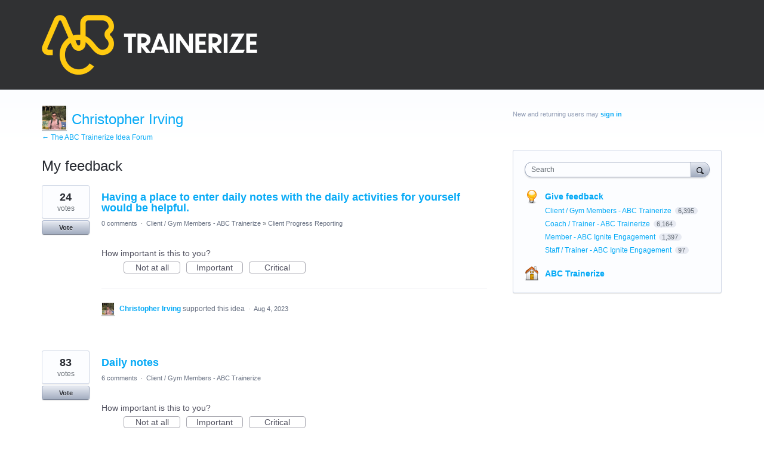

--- FILE ---
content_type: application/javascript; charset=utf-8
request_url: https://by2.uservoice.com/t2/141165/portal/track.js?_=1768658949658&s=0&c=__uvSessionData0
body_size: 22
content:
__uvSessionData0({"uvts":"9218129a-7740-4ef4-5a62-bf768172ffa6"});